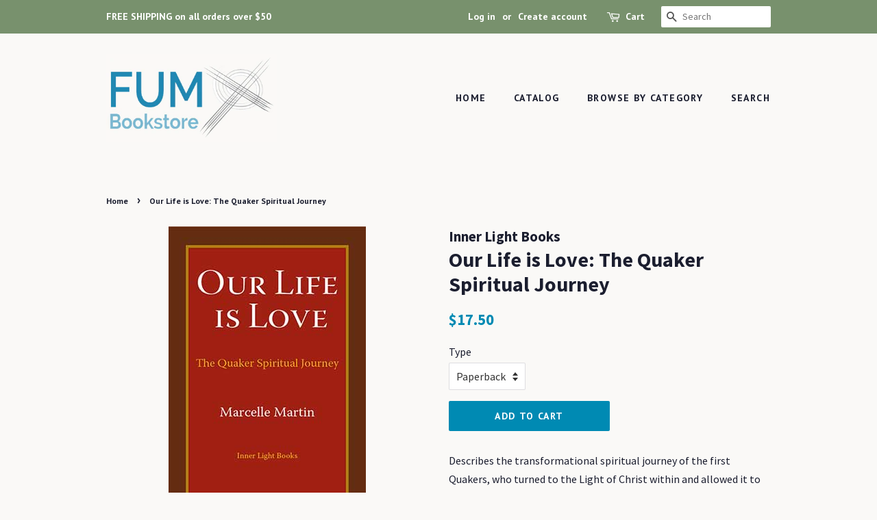

--- FILE ---
content_type: text/html; charset=utf-8
request_url: https://bookstore.friendsunitedmeeting.org/products/our-life-is-love-the-quaker-spiritual-journey
body_size: 14435
content:
<!doctype html>
<!--[if lt IE 7]><html class="no-js lt-ie9 lt-ie8 lt-ie7" lang="en"> <![endif]-->
<!--[if IE 7]><html class="no-js lt-ie9 lt-ie8" lang="en"> <![endif]-->
<!--[if IE 8]><html class="no-js lt-ie9" lang="en"> <![endif]-->
<!--[if IE 9 ]><html class="ie9 no-js"> <![endif]-->
<!--[if (gt IE 9)|!(IE)]><!--> <html class="no-js"> <!--<![endif]-->
<head>

  <!-- Basic page needs ================================================== -->
  <meta charset="utf-8">
  <meta http-equiv="X-UA-Compatible" content="IE=edge,chrome=1">

  

  <!-- Title and description ================================================== -->
  <title>
  Our Life is Love: The Quaker Spiritual Journey &ndash; Friends United Meeting
  </title>

  
  <meta name="description" content="Describes the transformational spiritual journey of the first Quakers, who turned to the Light of Christ within and allowed it to be their guide. Many Friends today use different language, but are still called to make the same journey. In our time people seeking deeper access to the profound teachings of Christianity w">
  

  <!-- Social meta ================================================== -->
  <!-- /snippets/social-meta-tags.liquid -->




<meta property="og:site_name" content="Friends United Meeting">
<meta property="og:url" content="https://bookstore.friendsunitedmeeting.org/products/our-life-is-love-the-quaker-spiritual-journey">
<meta property="og:title" content="Our Life is Love: The Quaker Spiritual Journey">
<meta property="og:type" content="product">
<meta property="og:description" content="Describes the transformational spiritual journey of the first Quakers, who turned to the Light of Christ within and allowed it to be their guide. Many Friends today use different language, but are still called to make the same journey. In our time people seeking deeper access to the profound teachings of Christianity w">

  <meta property="og:price:amount" content="17.50">
  <meta property="og:price:currency" content="USD">

<meta property="og:image" content="http://bookstore.friendsunitedmeeting.org/cdn/shop/products/OurLifeIsLove-cover_1200x1200.jpg?v=1525972195">
<meta property="og:image:secure_url" content="https://bookstore.friendsunitedmeeting.org/cdn/shop/products/OurLifeIsLove-cover_1200x1200.jpg?v=1525972195">


<meta name="twitter:card" content="summary_large_image">
<meta name="twitter:title" content="Our Life is Love: The Quaker Spiritual Journey">
<meta name="twitter:description" content="Describes the transformational spiritual journey of the first Quakers, who turned to the Light of Christ within and allowed it to be their guide. Many Friends today use different language, but are still called to make the same journey. In our time people seeking deeper access to the profound teachings of Christianity w">


  <!-- Helpers ================================================== -->
  <link rel="canonical" href="https://bookstore.friendsunitedmeeting.org/products/our-life-is-love-the-quaker-spiritual-journey">
  <meta name="viewport" content="width=device-width,initial-scale=1">
  <meta name="theme-color" content="#008ab3">

  <!-- CSS ================================================== -->
  <link href="//bookstore.friendsunitedmeeting.org/cdn/shop/t/4/assets/timber.scss.css?v=41695695825537837041740684659" rel="stylesheet" type="text/css" media="all" />
  <link href="//bookstore.friendsunitedmeeting.org/cdn/shop/t/4/assets/theme.scss.css?v=27185891667582428941740684659" rel="stylesheet" type="text/css" media="all" />

  
  
  
  <link href="//fonts.googleapis.com/css?family=Source+Sans+Pro:400,700" rel="stylesheet" type="text/css" media="all" />


  


  
    
    
    <link href="//fonts.googleapis.com/css?family=PT+Sans:700" rel="stylesheet" type="text/css" media="all" />
  



  <script>
    window.theme = window.theme || {};

    var theme = {
      strings: {
        addToCart: "Add to Cart",
        soldOut: "Sold Out",
        unavailable: "Unavailable",
        zoomClose: "Close (Esc)",
        zoomPrev: "Previous (Left arrow key)",
        zoomNext: "Next (Right arrow key)",
        addressError: "Error looking up that address",
        addressNoResults: "No results for that address",
        addressQueryLimit: "You have exceeded the Google API usage limit. Consider upgrading to a \u003ca href=\"https:\/\/developers.google.com\/maps\/premium\/usage-limits\"\u003ePremium Plan\u003c\/a\u003e.",
        authError: "There was a problem authenticating your Google Maps API Key."
      },
      settings: {
        // Adding some settings to allow the editor to update correctly when they are changed
        enableWideLayout: false,
        typeAccentTransform: true,
        typeAccentSpacing: true,
        baseFontSize: '16px',
        headerBaseFontSize: '30px',
        accentFontSize: '14px'
      },
      variables: {
        mediaQueryMedium: 'screen and (max-width: 768px)',
        bpSmall: false
      },
      moneyFormat: "${{amount}}"
    }

    document.documentElement.className = document.documentElement.className.replace('no-js', 'supports-js');
  </script>

  <!-- Header hook for plugins ================================================== -->
  <script>window.performance && window.performance.mark && window.performance.mark('shopify.content_for_header.start');</script><meta id="shopify-digital-wallet" name="shopify-digital-wallet" content="/1150058532/digital_wallets/dialog">
<link rel="alternate" type="application/json+oembed" href="https://bookstore.friendsunitedmeeting.org/products/our-life-is-love-the-quaker-spiritual-journey.oembed">
<script async="async" src="/checkouts/internal/preloads.js?locale=en-US"></script>
<script id="shopify-features" type="application/json">{"accessToken":"8fde90dcd8051e93c88c233c99ab2d2b","betas":["rich-media-storefront-analytics"],"domain":"bookstore.friendsunitedmeeting.org","predictiveSearch":true,"shopId":1150058532,"locale":"en"}</script>
<script>var Shopify = Shopify || {};
Shopify.shop = "friends-united-meeting.myshopify.com";
Shopify.locale = "en";
Shopify.currency = {"active":"USD","rate":"1.0"};
Shopify.country = "US";
Shopify.theme = {"name":"Minimal","id":13919584292,"schema_name":"Minimal","schema_version":"5.2.1","theme_store_id":380,"role":"main"};
Shopify.theme.handle = "null";
Shopify.theme.style = {"id":null,"handle":null};
Shopify.cdnHost = "bookstore.friendsunitedmeeting.org/cdn";
Shopify.routes = Shopify.routes || {};
Shopify.routes.root = "/";</script>
<script type="module">!function(o){(o.Shopify=o.Shopify||{}).modules=!0}(window);</script>
<script>!function(o){function n(){var o=[];function n(){o.push(Array.prototype.slice.apply(arguments))}return n.q=o,n}var t=o.Shopify=o.Shopify||{};t.loadFeatures=n(),t.autoloadFeatures=n()}(window);</script>
<script id="shop-js-analytics" type="application/json">{"pageType":"product"}</script>
<script defer="defer" async type="module" src="//bookstore.friendsunitedmeeting.org/cdn/shopifycloud/shop-js/modules/v2/client.init-shop-cart-sync_C5BV16lS.en.esm.js"></script>
<script defer="defer" async type="module" src="//bookstore.friendsunitedmeeting.org/cdn/shopifycloud/shop-js/modules/v2/chunk.common_CygWptCX.esm.js"></script>
<script type="module">
  await import("//bookstore.friendsunitedmeeting.org/cdn/shopifycloud/shop-js/modules/v2/client.init-shop-cart-sync_C5BV16lS.en.esm.js");
await import("//bookstore.friendsunitedmeeting.org/cdn/shopifycloud/shop-js/modules/v2/chunk.common_CygWptCX.esm.js");

  window.Shopify.SignInWithShop?.initShopCartSync?.({"fedCMEnabled":true,"windoidEnabled":true});

</script>
<script id="__st">var __st={"a":1150058532,"offset":-18000,"reqid":"3aeae880-8c81-408c-963f-8bd6b23cf6bc-1768658193","pageurl":"bookstore.friendsunitedmeeting.org\/products\/our-life-is-love-the-quaker-spiritual-journey","u":"c54ba8fb6315","p":"product","rtyp":"product","rid":607789482020};</script>
<script>window.ShopifyPaypalV4VisibilityTracking = true;</script>
<script id="captcha-bootstrap">!function(){'use strict';const t='contact',e='account',n='new_comment',o=[[t,t],['blogs',n],['comments',n],[t,'customer']],c=[[e,'customer_login'],[e,'guest_login'],[e,'recover_customer_password'],[e,'create_customer']],r=t=>t.map((([t,e])=>`form[action*='/${t}']:not([data-nocaptcha='true']) input[name='form_type'][value='${e}']`)).join(','),a=t=>()=>t?[...document.querySelectorAll(t)].map((t=>t.form)):[];function s(){const t=[...o],e=r(t);return a(e)}const i='password',u='form_key',d=['recaptcha-v3-token','g-recaptcha-response','h-captcha-response',i],f=()=>{try{return window.sessionStorage}catch{return}},m='__shopify_v',_=t=>t.elements[u];function p(t,e,n=!1){try{const o=window.sessionStorage,c=JSON.parse(o.getItem(e)),{data:r}=function(t){const{data:e,action:n}=t;return t[m]||n?{data:e,action:n}:{data:t,action:n}}(c);for(const[e,n]of Object.entries(r))t.elements[e]&&(t.elements[e].value=n);n&&o.removeItem(e)}catch(o){console.error('form repopulation failed',{error:o})}}const l='form_type',E='cptcha';function T(t){t.dataset[E]=!0}const w=window,h=w.document,L='Shopify',v='ce_forms',y='captcha';let A=!1;((t,e)=>{const n=(g='f06e6c50-85a8-45c8-87d0-21a2b65856fe',I='https://cdn.shopify.com/shopifycloud/storefront-forms-hcaptcha/ce_storefront_forms_captcha_hcaptcha.v1.5.2.iife.js',D={infoText:'Protected by hCaptcha',privacyText:'Privacy',termsText:'Terms'},(t,e,n)=>{const o=w[L][v],c=o.bindForm;if(c)return c(t,g,e,D).then(n);var r;o.q.push([[t,g,e,D],n]),r=I,A||(h.body.append(Object.assign(h.createElement('script'),{id:'captcha-provider',async:!0,src:r})),A=!0)});var g,I,D;w[L]=w[L]||{},w[L][v]=w[L][v]||{},w[L][v].q=[],w[L][y]=w[L][y]||{},w[L][y].protect=function(t,e){n(t,void 0,e),T(t)},Object.freeze(w[L][y]),function(t,e,n,w,h,L){const[v,y,A,g]=function(t,e,n){const i=e?o:[],u=t?c:[],d=[...i,...u],f=r(d),m=r(i),_=r(d.filter((([t,e])=>n.includes(e))));return[a(f),a(m),a(_),s()]}(w,h,L),I=t=>{const e=t.target;return e instanceof HTMLFormElement?e:e&&e.form},D=t=>v().includes(t);t.addEventListener('submit',(t=>{const e=I(t);if(!e)return;const n=D(e)&&!e.dataset.hcaptchaBound&&!e.dataset.recaptchaBound,o=_(e),c=g().includes(e)&&(!o||!o.value);(n||c)&&t.preventDefault(),c&&!n&&(function(t){try{if(!f())return;!function(t){const e=f();if(!e)return;const n=_(t);if(!n)return;const o=n.value;o&&e.removeItem(o)}(t);const e=Array.from(Array(32),(()=>Math.random().toString(36)[2])).join('');!function(t,e){_(t)||t.append(Object.assign(document.createElement('input'),{type:'hidden',name:u})),t.elements[u].value=e}(t,e),function(t,e){const n=f();if(!n)return;const o=[...t.querySelectorAll(`input[type='${i}']`)].map((({name:t})=>t)),c=[...d,...o],r={};for(const[a,s]of new FormData(t).entries())c.includes(a)||(r[a]=s);n.setItem(e,JSON.stringify({[m]:1,action:t.action,data:r}))}(t,e)}catch(e){console.error('failed to persist form',e)}}(e),e.submit())}));const S=(t,e)=>{t&&!t.dataset[E]&&(n(t,e.some((e=>e===t))),T(t))};for(const o of['focusin','change'])t.addEventListener(o,(t=>{const e=I(t);D(e)&&S(e,y())}));const B=e.get('form_key'),M=e.get(l),P=B&&M;t.addEventListener('DOMContentLoaded',(()=>{const t=y();if(P)for(const e of t)e.elements[l].value===M&&p(e,B);[...new Set([...A(),...v().filter((t=>'true'===t.dataset.shopifyCaptcha))])].forEach((e=>S(e,t)))}))}(h,new URLSearchParams(w.location.search),n,t,e,['guest_login'])})(!0,!0)}();</script>
<script integrity="sha256-4kQ18oKyAcykRKYeNunJcIwy7WH5gtpwJnB7kiuLZ1E=" data-source-attribution="shopify.loadfeatures" defer="defer" src="//bookstore.friendsunitedmeeting.org/cdn/shopifycloud/storefront/assets/storefront/load_feature-a0a9edcb.js" crossorigin="anonymous"></script>
<script data-source-attribution="shopify.dynamic_checkout.dynamic.init">var Shopify=Shopify||{};Shopify.PaymentButton=Shopify.PaymentButton||{isStorefrontPortableWallets:!0,init:function(){window.Shopify.PaymentButton.init=function(){};var t=document.createElement("script");t.src="https://bookstore.friendsunitedmeeting.org/cdn/shopifycloud/portable-wallets/latest/portable-wallets.en.js",t.type="module",document.head.appendChild(t)}};
</script>
<script data-source-attribution="shopify.dynamic_checkout.buyer_consent">
  function portableWalletsHideBuyerConsent(e){var t=document.getElementById("shopify-buyer-consent"),n=document.getElementById("shopify-subscription-policy-button");t&&n&&(t.classList.add("hidden"),t.setAttribute("aria-hidden","true"),n.removeEventListener("click",e))}function portableWalletsShowBuyerConsent(e){var t=document.getElementById("shopify-buyer-consent"),n=document.getElementById("shopify-subscription-policy-button");t&&n&&(t.classList.remove("hidden"),t.removeAttribute("aria-hidden"),n.addEventListener("click",e))}window.Shopify?.PaymentButton&&(window.Shopify.PaymentButton.hideBuyerConsent=portableWalletsHideBuyerConsent,window.Shopify.PaymentButton.showBuyerConsent=portableWalletsShowBuyerConsent);
</script>
<script data-source-attribution="shopify.dynamic_checkout.cart.bootstrap">document.addEventListener("DOMContentLoaded",(function(){function t(){return document.querySelector("shopify-accelerated-checkout-cart, shopify-accelerated-checkout")}if(t())Shopify.PaymentButton.init();else{new MutationObserver((function(e,n){t()&&(Shopify.PaymentButton.init(),n.disconnect())})).observe(document.body,{childList:!0,subtree:!0})}}));
</script>

<script>window.performance && window.performance.mark && window.performance.mark('shopify.content_for_header.end');</script>

  
<!--[if lt IE 9]>
<script src="//cdnjs.cloudflare.com/ajax/libs/html5shiv/3.7.2/html5shiv.min.js" type="text/javascript"></script>
<![endif]-->


  <script src="//bookstore.friendsunitedmeeting.org/cdn/shop/t/4/assets/jquery-2.2.3.min.js?v=58211863146907186831525109046" type="text/javascript"></script>

  <!--[if (gt IE 9)|!(IE)]><!--><script src="//bookstore.friendsunitedmeeting.org/cdn/shop/t/4/assets/lazysizes.min.js?v=177476512571513845041525109046" async="async"></script><!--<![endif]-->
  <!--[if lte IE 9]><script src="//bookstore.friendsunitedmeeting.org/cdn/shop/t/4/assets/lazysizes.min.js?v=177476512571513845041525109046"></script><![endif]-->

  
  

<link href="https://monorail-edge.shopifysvc.com" rel="dns-prefetch">
<script>(function(){if ("sendBeacon" in navigator && "performance" in window) {try {var session_token_from_headers = performance.getEntriesByType('navigation')[0].serverTiming.find(x => x.name == '_s').description;} catch {var session_token_from_headers = undefined;}var session_cookie_matches = document.cookie.match(/_shopify_s=([^;]*)/);var session_token_from_cookie = session_cookie_matches && session_cookie_matches.length === 2 ? session_cookie_matches[1] : "";var session_token = session_token_from_headers || session_token_from_cookie || "";function handle_abandonment_event(e) {var entries = performance.getEntries().filter(function(entry) {return /monorail-edge.shopifysvc.com/.test(entry.name);});if (!window.abandonment_tracked && entries.length === 0) {window.abandonment_tracked = true;var currentMs = Date.now();var navigation_start = performance.timing.navigationStart;var payload = {shop_id: 1150058532,url: window.location.href,navigation_start,duration: currentMs - navigation_start,session_token,page_type: "product"};window.navigator.sendBeacon("https://monorail-edge.shopifysvc.com/v1/produce", JSON.stringify({schema_id: "online_store_buyer_site_abandonment/1.1",payload: payload,metadata: {event_created_at_ms: currentMs,event_sent_at_ms: currentMs}}));}}window.addEventListener('pagehide', handle_abandonment_event);}}());</script>
<script id="web-pixels-manager-setup">(function e(e,d,r,n,o){if(void 0===o&&(o={}),!Boolean(null===(a=null===(i=window.Shopify)||void 0===i?void 0:i.analytics)||void 0===a?void 0:a.replayQueue)){var i,a;window.Shopify=window.Shopify||{};var t=window.Shopify;t.analytics=t.analytics||{};var s=t.analytics;s.replayQueue=[],s.publish=function(e,d,r){return s.replayQueue.push([e,d,r]),!0};try{self.performance.mark("wpm:start")}catch(e){}var l=function(){var e={modern:/Edge?\/(1{2}[4-9]|1[2-9]\d|[2-9]\d{2}|\d{4,})\.\d+(\.\d+|)|Firefox\/(1{2}[4-9]|1[2-9]\d|[2-9]\d{2}|\d{4,})\.\d+(\.\d+|)|Chrom(ium|e)\/(9{2}|\d{3,})\.\d+(\.\d+|)|(Maci|X1{2}).+ Version\/(15\.\d+|(1[6-9]|[2-9]\d|\d{3,})\.\d+)([,.]\d+|)( \(\w+\)|)( Mobile\/\w+|) Safari\/|Chrome.+OPR\/(9{2}|\d{3,})\.\d+\.\d+|(CPU[ +]OS|iPhone[ +]OS|CPU[ +]iPhone|CPU IPhone OS|CPU iPad OS)[ +]+(15[._]\d+|(1[6-9]|[2-9]\d|\d{3,})[._]\d+)([._]\d+|)|Android:?[ /-](13[3-9]|1[4-9]\d|[2-9]\d{2}|\d{4,})(\.\d+|)(\.\d+|)|Android.+Firefox\/(13[5-9]|1[4-9]\d|[2-9]\d{2}|\d{4,})\.\d+(\.\d+|)|Android.+Chrom(ium|e)\/(13[3-9]|1[4-9]\d|[2-9]\d{2}|\d{4,})\.\d+(\.\d+|)|SamsungBrowser\/([2-9]\d|\d{3,})\.\d+/,legacy:/Edge?\/(1[6-9]|[2-9]\d|\d{3,})\.\d+(\.\d+|)|Firefox\/(5[4-9]|[6-9]\d|\d{3,})\.\d+(\.\d+|)|Chrom(ium|e)\/(5[1-9]|[6-9]\d|\d{3,})\.\d+(\.\d+|)([\d.]+$|.*Safari\/(?![\d.]+ Edge\/[\d.]+$))|(Maci|X1{2}).+ Version\/(10\.\d+|(1[1-9]|[2-9]\d|\d{3,})\.\d+)([,.]\d+|)( \(\w+\)|)( Mobile\/\w+|) Safari\/|Chrome.+OPR\/(3[89]|[4-9]\d|\d{3,})\.\d+\.\d+|(CPU[ +]OS|iPhone[ +]OS|CPU[ +]iPhone|CPU IPhone OS|CPU iPad OS)[ +]+(10[._]\d+|(1[1-9]|[2-9]\d|\d{3,})[._]\d+)([._]\d+|)|Android:?[ /-](13[3-9]|1[4-9]\d|[2-9]\d{2}|\d{4,})(\.\d+|)(\.\d+|)|Mobile Safari.+OPR\/([89]\d|\d{3,})\.\d+\.\d+|Android.+Firefox\/(13[5-9]|1[4-9]\d|[2-9]\d{2}|\d{4,})\.\d+(\.\d+|)|Android.+Chrom(ium|e)\/(13[3-9]|1[4-9]\d|[2-9]\d{2}|\d{4,})\.\d+(\.\d+|)|Android.+(UC? ?Browser|UCWEB|U3)[ /]?(15\.([5-9]|\d{2,})|(1[6-9]|[2-9]\d|\d{3,})\.\d+)\.\d+|SamsungBrowser\/(5\.\d+|([6-9]|\d{2,})\.\d+)|Android.+MQ{2}Browser\/(14(\.(9|\d{2,})|)|(1[5-9]|[2-9]\d|\d{3,})(\.\d+|))(\.\d+|)|K[Aa][Ii]OS\/(3\.\d+|([4-9]|\d{2,})\.\d+)(\.\d+|)/},d=e.modern,r=e.legacy,n=navigator.userAgent;return n.match(d)?"modern":n.match(r)?"legacy":"unknown"}(),u="modern"===l?"modern":"legacy",c=(null!=n?n:{modern:"",legacy:""})[u],f=function(e){return[e.baseUrl,"/wpm","/b",e.hashVersion,"modern"===e.buildTarget?"m":"l",".js"].join("")}({baseUrl:d,hashVersion:r,buildTarget:u}),m=function(e){var d=e.version,r=e.bundleTarget,n=e.surface,o=e.pageUrl,i=e.monorailEndpoint;return{emit:function(e){var a=e.status,t=e.errorMsg,s=(new Date).getTime(),l=JSON.stringify({metadata:{event_sent_at_ms:s},events:[{schema_id:"web_pixels_manager_load/3.1",payload:{version:d,bundle_target:r,page_url:o,status:a,surface:n,error_msg:t},metadata:{event_created_at_ms:s}}]});if(!i)return console&&console.warn&&console.warn("[Web Pixels Manager] No Monorail endpoint provided, skipping logging."),!1;try{return self.navigator.sendBeacon.bind(self.navigator)(i,l)}catch(e){}var u=new XMLHttpRequest;try{return u.open("POST",i,!0),u.setRequestHeader("Content-Type","text/plain"),u.send(l),!0}catch(e){return console&&console.warn&&console.warn("[Web Pixels Manager] Got an unhandled error while logging to Monorail."),!1}}}}({version:r,bundleTarget:l,surface:e.surface,pageUrl:self.location.href,monorailEndpoint:e.monorailEndpoint});try{o.browserTarget=l,function(e){var d=e.src,r=e.async,n=void 0===r||r,o=e.onload,i=e.onerror,a=e.sri,t=e.scriptDataAttributes,s=void 0===t?{}:t,l=document.createElement("script"),u=document.querySelector("head"),c=document.querySelector("body");if(l.async=n,l.src=d,a&&(l.integrity=a,l.crossOrigin="anonymous"),s)for(var f in s)if(Object.prototype.hasOwnProperty.call(s,f))try{l.dataset[f]=s[f]}catch(e){}if(o&&l.addEventListener("load",o),i&&l.addEventListener("error",i),u)u.appendChild(l);else{if(!c)throw new Error("Did not find a head or body element to append the script");c.appendChild(l)}}({src:f,async:!0,onload:function(){if(!function(){var e,d;return Boolean(null===(d=null===(e=window.Shopify)||void 0===e?void 0:e.analytics)||void 0===d?void 0:d.initialized)}()){var d=window.webPixelsManager.init(e)||void 0;if(d){var r=window.Shopify.analytics;r.replayQueue.forEach((function(e){var r=e[0],n=e[1],o=e[2];d.publishCustomEvent(r,n,o)})),r.replayQueue=[],r.publish=d.publishCustomEvent,r.visitor=d.visitor,r.initialized=!0}}},onerror:function(){return m.emit({status:"failed",errorMsg:"".concat(f," has failed to load")})},sri:function(e){var d=/^sha384-[A-Za-z0-9+/=]+$/;return"string"==typeof e&&d.test(e)}(c)?c:"",scriptDataAttributes:o}),m.emit({status:"loading"})}catch(e){m.emit({status:"failed",errorMsg:(null==e?void 0:e.message)||"Unknown error"})}}})({shopId: 1150058532,storefrontBaseUrl: "https://bookstore.friendsunitedmeeting.org",extensionsBaseUrl: "https://extensions.shopifycdn.com/cdn/shopifycloud/web-pixels-manager",monorailEndpoint: "https://monorail-edge.shopifysvc.com/unstable/produce_batch",surface: "storefront-renderer",enabledBetaFlags: ["2dca8a86"],webPixelsConfigList: [{"id":"shopify-app-pixel","configuration":"{}","eventPayloadVersion":"v1","runtimeContext":"STRICT","scriptVersion":"0450","apiClientId":"shopify-pixel","type":"APP","privacyPurposes":["ANALYTICS","MARKETING"]},{"id":"shopify-custom-pixel","eventPayloadVersion":"v1","runtimeContext":"LAX","scriptVersion":"0450","apiClientId":"shopify-pixel","type":"CUSTOM","privacyPurposes":["ANALYTICS","MARKETING"]}],isMerchantRequest: false,initData: {"shop":{"name":"Friends United Meeting","paymentSettings":{"currencyCode":"USD"},"myshopifyDomain":"friends-united-meeting.myshopify.com","countryCode":"US","storefrontUrl":"https:\/\/bookstore.friendsunitedmeeting.org"},"customer":null,"cart":null,"checkout":null,"productVariants":[{"price":{"amount":17.5,"currencyCode":"USD"},"product":{"title":"Our Life is Love: The Quaker Spiritual Journey","vendor":"Inner Light Books","id":"607789482020","untranslatedTitle":"Our Life is Love: The Quaker Spiritual Journey","url":"\/products\/our-life-is-love-the-quaker-spiritual-journey","type":"Quakerism"},"id":"7875703242788","image":{"src":"\/\/bookstore.friendsunitedmeeting.org\/cdn\/shop\/products\/OurLifeIsLove-cover.jpg?v=1525972195"},"sku":"9780997060416","title":"Paperback","untranslatedTitle":"Paperback"}],"purchasingCompany":null},},"https://bookstore.friendsunitedmeeting.org/cdn","fcfee988w5aeb613cpc8e4bc33m6693e112",{"modern":"","legacy":""},{"shopId":"1150058532","storefrontBaseUrl":"https:\/\/bookstore.friendsunitedmeeting.org","extensionBaseUrl":"https:\/\/extensions.shopifycdn.com\/cdn\/shopifycloud\/web-pixels-manager","surface":"storefront-renderer","enabledBetaFlags":"[\"2dca8a86\"]","isMerchantRequest":"false","hashVersion":"fcfee988w5aeb613cpc8e4bc33m6693e112","publish":"custom","events":"[[\"page_viewed\",{}],[\"product_viewed\",{\"productVariant\":{\"price\":{\"amount\":17.5,\"currencyCode\":\"USD\"},\"product\":{\"title\":\"Our Life is Love: The Quaker Spiritual Journey\",\"vendor\":\"Inner Light Books\",\"id\":\"607789482020\",\"untranslatedTitle\":\"Our Life is Love: The Quaker Spiritual Journey\",\"url\":\"\/products\/our-life-is-love-the-quaker-spiritual-journey\",\"type\":\"Quakerism\"},\"id\":\"7875703242788\",\"image\":{\"src\":\"\/\/bookstore.friendsunitedmeeting.org\/cdn\/shop\/products\/OurLifeIsLove-cover.jpg?v=1525972195\"},\"sku\":\"9780997060416\",\"title\":\"Paperback\",\"untranslatedTitle\":\"Paperback\"}}]]"});</script><script>
  window.ShopifyAnalytics = window.ShopifyAnalytics || {};
  window.ShopifyAnalytics.meta = window.ShopifyAnalytics.meta || {};
  window.ShopifyAnalytics.meta.currency = 'USD';
  var meta = {"product":{"id":607789482020,"gid":"gid:\/\/shopify\/Product\/607789482020","vendor":"Inner Light Books","type":"Quakerism","handle":"our-life-is-love-the-quaker-spiritual-journey","variants":[{"id":7875703242788,"price":1750,"name":"Our Life is Love: The Quaker Spiritual Journey - Paperback","public_title":"Paperback","sku":"9780997060416"}],"remote":false},"page":{"pageType":"product","resourceType":"product","resourceId":607789482020,"requestId":"3aeae880-8c81-408c-963f-8bd6b23cf6bc-1768658193"}};
  for (var attr in meta) {
    window.ShopifyAnalytics.meta[attr] = meta[attr];
  }
</script>
<script class="analytics">
  (function () {
    var customDocumentWrite = function(content) {
      var jquery = null;

      if (window.jQuery) {
        jquery = window.jQuery;
      } else if (window.Checkout && window.Checkout.$) {
        jquery = window.Checkout.$;
      }

      if (jquery) {
        jquery('body').append(content);
      }
    };

    var hasLoggedConversion = function(token) {
      if (token) {
        return document.cookie.indexOf('loggedConversion=' + token) !== -1;
      }
      return false;
    }

    var setCookieIfConversion = function(token) {
      if (token) {
        var twoMonthsFromNow = new Date(Date.now());
        twoMonthsFromNow.setMonth(twoMonthsFromNow.getMonth() + 2);

        document.cookie = 'loggedConversion=' + token + '; expires=' + twoMonthsFromNow;
      }
    }

    var trekkie = window.ShopifyAnalytics.lib = window.trekkie = window.trekkie || [];
    if (trekkie.integrations) {
      return;
    }
    trekkie.methods = [
      'identify',
      'page',
      'ready',
      'track',
      'trackForm',
      'trackLink'
    ];
    trekkie.factory = function(method) {
      return function() {
        var args = Array.prototype.slice.call(arguments);
        args.unshift(method);
        trekkie.push(args);
        return trekkie;
      };
    };
    for (var i = 0; i < trekkie.methods.length; i++) {
      var key = trekkie.methods[i];
      trekkie[key] = trekkie.factory(key);
    }
    trekkie.load = function(config) {
      trekkie.config = config || {};
      trekkie.config.initialDocumentCookie = document.cookie;
      var first = document.getElementsByTagName('script')[0];
      var script = document.createElement('script');
      script.type = 'text/javascript';
      script.onerror = function(e) {
        var scriptFallback = document.createElement('script');
        scriptFallback.type = 'text/javascript';
        scriptFallback.onerror = function(error) {
                var Monorail = {
      produce: function produce(monorailDomain, schemaId, payload) {
        var currentMs = new Date().getTime();
        var event = {
          schema_id: schemaId,
          payload: payload,
          metadata: {
            event_created_at_ms: currentMs,
            event_sent_at_ms: currentMs
          }
        };
        return Monorail.sendRequest("https://" + monorailDomain + "/v1/produce", JSON.stringify(event));
      },
      sendRequest: function sendRequest(endpointUrl, payload) {
        // Try the sendBeacon API
        if (window && window.navigator && typeof window.navigator.sendBeacon === 'function' && typeof window.Blob === 'function' && !Monorail.isIos12()) {
          var blobData = new window.Blob([payload], {
            type: 'text/plain'
          });

          if (window.navigator.sendBeacon(endpointUrl, blobData)) {
            return true;
          } // sendBeacon was not successful

        } // XHR beacon

        var xhr = new XMLHttpRequest();

        try {
          xhr.open('POST', endpointUrl);
          xhr.setRequestHeader('Content-Type', 'text/plain');
          xhr.send(payload);
        } catch (e) {
          console.log(e);
        }

        return false;
      },
      isIos12: function isIos12() {
        return window.navigator.userAgent.lastIndexOf('iPhone; CPU iPhone OS 12_') !== -1 || window.navigator.userAgent.lastIndexOf('iPad; CPU OS 12_') !== -1;
      }
    };
    Monorail.produce('monorail-edge.shopifysvc.com',
      'trekkie_storefront_load_errors/1.1',
      {shop_id: 1150058532,
      theme_id: 13919584292,
      app_name: "storefront",
      context_url: window.location.href,
      source_url: "//bookstore.friendsunitedmeeting.org/cdn/s/trekkie.storefront.cd680fe47e6c39ca5d5df5f0a32d569bc48c0f27.min.js"});

        };
        scriptFallback.async = true;
        scriptFallback.src = '//bookstore.friendsunitedmeeting.org/cdn/s/trekkie.storefront.cd680fe47e6c39ca5d5df5f0a32d569bc48c0f27.min.js';
        first.parentNode.insertBefore(scriptFallback, first);
      };
      script.async = true;
      script.src = '//bookstore.friendsunitedmeeting.org/cdn/s/trekkie.storefront.cd680fe47e6c39ca5d5df5f0a32d569bc48c0f27.min.js';
      first.parentNode.insertBefore(script, first);
    };
    trekkie.load(
      {"Trekkie":{"appName":"storefront","development":false,"defaultAttributes":{"shopId":1150058532,"isMerchantRequest":null,"themeId":13919584292,"themeCityHash":"9698830167223278332","contentLanguage":"en","currency":"USD","eventMetadataId":"8e26d4fd-4bb9-4b5d-b820-33fbd58692b4"},"isServerSideCookieWritingEnabled":true,"monorailRegion":"shop_domain","enabledBetaFlags":["65f19447"]},"Session Attribution":{},"S2S":{"facebookCapiEnabled":false,"source":"trekkie-storefront-renderer","apiClientId":580111}}
    );

    var loaded = false;
    trekkie.ready(function() {
      if (loaded) return;
      loaded = true;

      window.ShopifyAnalytics.lib = window.trekkie;

      var originalDocumentWrite = document.write;
      document.write = customDocumentWrite;
      try { window.ShopifyAnalytics.merchantGoogleAnalytics.call(this); } catch(error) {};
      document.write = originalDocumentWrite;

      window.ShopifyAnalytics.lib.page(null,{"pageType":"product","resourceType":"product","resourceId":607789482020,"requestId":"3aeae880-8c81-408c-963f-8bd6b23cf6bc-1768658193","shopifyEmitted":true});

      var match = window.location.pathname.match(/checkouts\/(.+)\/(thank_you|post_purchase)/)
      var token = match? match[1]: undefined;
      if (!hasLoggedConversion(token)) {
        setCookieIfConversion(token);
        window.ShopifyAnalytics.lib.track("Viewed Product",{"currency":"USD","variantId":7875703242788,"productId":607789482020,"productGid":"gid:\/\/shopify\/Product\/607789482020","name":"Our Life is Love: The Quaker Spiritual Journey - Paperback","price":"17.50","sku":"9780997060416","brand":"Inner Light Books","variant":"Paperback","category":"Quakerism","nonInteraction":true,"remote":false},undefined,undefined,{"shopifyEmitted":true});
      window.ShopifyAnalytics.lib.track("monorail:\/\/trekkie_storefront_viewed_product\/1.1",{"currency":"USD","variantId":7875703242788,"productId":607789482020,"productGid":"gid:\/\/shopify\/Product\/607789482020","name":"Our Life is Love: The Quaker Spiritual Journey - Paperback","price":"17.50","sku":"9780997060416","brand":"Inner Light Books","variant":"Paperback","category":"Quakerism","nonInteraction":true,"remote":false,"referer":"https:\/\/bookstore.friendsunitedmeeting.org\/products\/our-life-is-love-the-quaker-spiritual-journey"});
      }
    });


        var eventsListenerScript = document.createElement('script');
        eventsListenerScript.async = true;
        eventsListenerScript.src = "//bookstore.friendsunitedmeeting.org/cdn/shopifycloud/storefront/assets/shop_events_listener-3da45d37.js";
        document.getElementsByTagName('head')[0].appendChild(eventsListenerScript);

})();</script>
<script
  defer
  src="https://bookstore.friendsunitedmeeting.org/cdn/shopifycloud/perf-kit/shopify-perf-kit-3.0.4.min.js"
  data-application="storefront-renderer"
  data-shop-id="1150058532"
  data-render-region="gcp-us-central1"
  data-page-type="product"
  data-theme-instance-id="13919584292"
  data-theme-name="Minimal"
  data-theme-version="5.2.1"
  data-monorail-region="shop_domain"
  data-resource-timing-sampling-rate="10"
  data-shs="true"
  data-shs-beacon="true"
  data-shs-export-with-fetch="true"
  data-shs-logs-sample-rate="1"
  data-shs-beacon-endpoint="https://bookstore.friendsunitedmeeting.org/api/collect"
></script>
</head>

<body id="our-life-is-love-the-quaker-spiritual-journey" class="template-product" >

  <div id="shopify-section-header" class="shopify-section"><style>
  .logo__image-wrapper {
    max-width: 250px;
  }
  /*================= If logo is above navigation ================== */
  

  /*============ If logo is on the same line as navigation ============ */
  
    .site-header .grid--full {
      border-bottom: 1px solid #faf9f7;
      padding-bottom: 30px;
    }
  


  
    @media screen and (min-width: 769px) {
      .site-nav {
        text-align: right!important;
      }
    }
  
</style>

<div data-section-id="header" data-section-type="header-section">
  <div class="header-bar">
    <div class="wrapper medium-down--hide">
      <div class="post-large--display-table">

        
          <div class="header-bar__left post-large--display-table-cell">

            

            

            
              <div class="header-bar__module header-bar__message">
                
                  FREE SHIPPING on all orders over $50
                
              </div>
            

          </div>
        

        <div class="header-bar__right post-large--display-table-cell">

          
            <ul class="header-bar__module header-bar__module--list">
              
                <li>
                  <a href="/account/login" id="customer_login_link">Log in</a>
                </li>
                <li>or</li>
                <li>
                  <a href="/account/register" id="customer_register_link">Create account</a>
                </li>
              
            </ul>
          

          <div class="header-bar__module">
            <span class="header-bar__sep" aria-hidden="true"></span>
            <a href="/cart" class="cart-page-link">
              <span class="icon icon-cart header-bar__cart-icon" aria-hidden="true"></span>
            </a>
          </div>

          <div class="header-bar__module">
            <a href="/cart" class="cart-page-link">
              Cart
              <span class="cart-count header-bar__cart-count hidden-count">0</span>
            </a>
          </div>

          
            
              <div class="header-bar__module header-bar__search">
                


  <form action="/search" method="get" class="header-bar__search-form clearfix" role="search">
    
    <button type="submit" class="btn btn--search icon-fallback-text header-bar__search-submit">
      <span class="icon icon-search" aria-hidden="true"></span>
      <span class="fallback-text">Search</span>
    </button>
    <input type="search" name="q" value="" aria-label="Search" class="header-bar__search-input" placeholder="Search">
  </form>


              </div>
            
          

        </div>
      </div>
    </div>

    <div class="wrapper post-large--hide announcement-bar--mobile">
      
        
          <span>FREE SHIPPING on all orders over $50</span>
        
      
    </div>

    <div class="wrapper post-large--hide">
      
        <button type="button" class="mobile-nav-trigger" id="MobileNavTrigger" aria-controls="MobileNav" aria-expanded="false">
          <span class="icon icon-hamburger" aria-hidden="true"></span>
          Menu
        </button>
      
      <a href="/cart" class="cart-page-link mobile-cart-page-link">
        <span class="icon icon-cart header-bar__cart-icon" aria-hidden="true"></span>
        Cart <span class="cart-count hidden-count">0</span>
      </a>
    </div>
    <nav role="navigation">
  <ul id="MobileNav" class="mobile-nav post-large--hide">
    
      
        <li class="mobile-nav__link">
          <a
            href="/"
            class="mobile-nav"
            >
            Home
          </a>
        </li>
      
    
      
        <li class="mobile-nav__link">
          <a
            href="/collections/all"
            class="mobile-nav"
            >
            Catalog
          </a>
        </li>
      
    
      
        <li class="mobile-nav__link">
          <a
            href="/collections"
            class="mobile-nav"
            >
            Browse By Category
          </a>
        </li>
      
    
      
        <li class="mobile-nav__link">
          <a
            href="/search"
            class="mobile-nav"
            >
            Search
          </a>
        </li>
      
    

    
      
        <li class="mobile-nav__link">
          <a href="/account/login" id="customer_login_link">Log in</a>
        </li>
        <li class="mobile-nav__link">
          <a href="/account/register" id="customer_register_link">Create account</a>
        </li>
      
    

    <li class="mobile-nav__link">
      
        <div class="header-bar__module header-bar__search">
          


  <form action="/search" method="get" class="header-bar__search-form clearfix" role="search">
    
    <button type="submit" class="btn btn--search icon-fallback-text header-bar__search-submit">
      <span class="icon icon-search" aria-hidden="true"></span>
      <span class="fallback-text">Search</span>
    </button>
    <input type="search" name="q" value="" aria-label="Search" class="header-bar__search-input" placeholder="Search">
  </form>


        </div>
      
    </li>
  </ul>
</nav>

  </div>

  <header class="site-header" role="banner">
    <div class="wrapper">

      
        <div class="grid--full post-large--display-table">
          <div class="grid__item post-large--one-third post-large--display-table-cell">
            
              <div class="h1 site-header__logo" itemscope itemtype="http://schema.org/Organization">
            
              
                <noscript>
                  
                  <div class="logo__image-wrapper">
                    <img src="//bookstore.friendsunitedmeeting.org/cdn/shop/files/FUM_logos_bookstore1_250x.jpg?v=1613509038" alt="Friends United Meeting" />
                  </div>
                </noscript>
                <div class="logo__image-wrapper supports-js">
                  <a href="/" itemprop="url" style="padding-top:51.4637904468413%;">
                    
                    <img class="logo__image lazyload"
                         src="//bookstore.friendsunitedmeeting.org/cdn/shop/files/FUM_logos_bookstore1_300x300.jpg?v=1613509038"
                         data-src="//bookstore.friendsunitedmeeting.org/cdn/shop/files/FUM_logos_bookstore1_{width}x.jpg?v=1613509038"
                         data-widths="[120, 180, 360, 540, 720, 900, 1080, 1296, 1512, 1728, 1944, 2048]"
                         data-aspectratio="1.9431137724550898"
                         data-sizes="auto"
                         alt="Friends United Meeting"
                         itemprop="logo">
                  </a>
                </div>
              
            
              </div>
            
          </div>
          <div class="grid__item post-large--two-thirds post-large--display-table-cell medium-down--hide">
            
<nav>
  <ul class="site-nav" id="AccessibleNav">
    
      
        <li>
          <a
            href="/"
            class="site-nav__link"
            data-meganav-type="child"
            >
              Home
          </a>
        </li>
      
    
      
        <li>
          <a
            href="/collections/all"
            class="site-nav__link"
            data-meganav-type="child"
            >
              Catalog
          </a>
        </li>
      
    
      
        <li>
          <a
            href="/collections"
            class="site-nav__link"
            data-meganav-type="child"
            >
              Browse By Category
          </a>
        </li>
      
    
      
        <li>
          <a
            href="/search"
            class="site-nav__link"
            data-meganav-type="child"
            >
              Search
          </a>
        </li>
      
    
  </ul>
</nav>

          </div>
        </div>
      

    </div>
  </header>
</div>

</div>

  <main class="wrapper main-content" role="main">
    <div class="grid">
        <div class="grid__item">
          

<div id="shopify-section-product-template" class="shopify-section"><div itemscope itemtype="http://schema.org/Product" id="ProductSection" data-section-id="product-template" data-section-type="product-template" data-image-zoom-type="lightbox" data-related-enabled="true" data-show-extra-tab="false" data-extra-tab-content="" data-enable-history-state="true">

  

  

  <meta itemprop="url" content="https://bookstore.friendsunitedmeeting.org/products/our-life-is-love-the-quaker-spiritual-journey">
  <meta itemprop="image" content="//bookstore.friendsunitedmeeting.org/cdn/shop/products/OurLifeIsLove-cover_grande.jpg?v=1525972195">

  <div class="section-header section-header--breadcrumb">
    

<nav class="breadcrumb" role="navigation" aria-label="breadcrumbs">
  <a href="/" title="Back to the frontpage">Home</a>

  

    
    <span aria-hidden="true" class="breadcrumb__sep">&rsaquo;</span>
    <span>Our Life is Love: The Quaker Spiritual Journey</span>

  
</nav>


  </div>

  <div class="product-single">
    <div class="grid product-single__hero">
      <div class="grid__item post-large--one-half">

        

          <div class="product-single__photos">
            

            
              
              
<style>
  

  #ProductImage-2301240279076 {
    max-width: 288px;
    max-height: 432px;
  }
  #ProductImageWrapper-2301240279076 {
    max-width: 288px;
  }
</style>


              <div id="ProductImageWrapper-2301240279076" class="product-single__image-wrapper supports-js zoom-lightbox" data-image-id="2301240279076">
                <div style="padding-top:150.00000000000003%;">
                  <img id="ProductImage-2301240279076"
                       class="product-single__image lazyload"
                       src="//bookstore.friendsunitedmeeting.org/cdn/shop/products/OurLifeIsLove-cover_300x300.jpg?v=1525972195"
                       data-src="//bookstore.friendsunitedmeeting.org/cdn/shop/products/OurLifeIsLove-cover_{width}x.jpg?v=1525972195"
                       data-widths="[180, 370, 540, 740, 900, 1080, 1296, 1512, 1728, 2048]"
                       data-aspectratio="0.6666666666666666"
                       data-sizes="auto"
                       
                       alt="Our Life is Love: The Quaker Spiritual Journey">
                </div>
              </div>
            

            <noscript>
              <img src="//bookstore.friendsunitedmeeting.org/cdn/shop/products/OurLifeIsLove-cover_1024x1024@2x.jpg?v=1525972195" alt="Our Life is Love: The Quaker Spiritual Journey">
            </noscript>
          </div>

          

        

        
        <ul class="gallery" class="hidden">
          
          <li data-image-id="2301240279076" class="gallery__item" data-mfp-src="//bookstore.friendsunitedmeeting.org/cdn/shop/products/OurLifeIsLove-cover_1024x1024@2x.jpg?v=1525972195"></li>
          
        </ul>
        

      </div>
      <div class="grid__item post-large--one-half">
        
          <span class="h3" itemprop="brand">Inner Light Books</span>
        
        <h1 itemprop="name">Our Life is Love: The Quaker Spiritual Journey</h1>

        <div itemprop="offers" itemscope itemtype="http://schema.org/Offer">
          

          <meta itemprop="priceCurrency" content="USD">
          <link itemprop="availability" href="http://schema.org/InStock">

          <div class="product-single__prices">
            <span id="PriceA11y" class="visually-hidden">Regular price</span>
            <span id="ProductPrice" class="product-single__price" itemprop="price" content="17.5">
              $17.50
            </span>

            
              <span id="ComparePriceA11y" class="visually-hidden" aria-hidden="true">Sale price</span>
              <s id="ComparePrice" class="product-single__sale-price hide">
                $0.00
              </s>
            
          </div>

          <form method="post" action="/cart/add" id="product_form_607789482020" accept-charset="UTF-8" class="product-form--wide" enctype="multipart/form-data"><input type="hidden" name="form_type" value="product" /><input type="hidden" name="utf8" value="✓" />
            <select name="id" id="ProductSelect-product-template" class="product-single__variants">
              
                

                  <option  selected="selected"  data-sku="9780997060416" value="7875703242788">Paperback - $17.50 USD</option>

                
              
            </select>

            <div class="product-single__quantity is-hidden">
              <label for="Quantity">Quantity</label>
              <input type="number" id="Quantity" name="quantity" value="1" min="1" class="quantity-selector">
            </div>

            <button type="submit" name="add" id="AddToCart" class="btn btn--wide">
              <span id="AddToCartText">Add to Cart</span>
            </button>
            
          <input type="hidden" name="product-id" value="607789482020" /><input type="hidden" name="section-id" value="product-template" /></form>

          
            <div class="product-description rte" itemprop="description">
              <p>Describes the transformational spiritual journey of the first Quakers, who turned to the Light of Christ within and allowed it to be their guide. Many Friends today use different language, but are still called to make the same journey. In our time people seeking deeper access to the profound teachings of Christianity want more than just beliefs, they want direct experience. This book is a guide to a Spirit-filled life that affects this world. Quakers in the 17th century and today provide examples of people and communities living in the midst of the world whose radical understanding of Christ's teachings led them to become powerful agents of social change. It offers an explanation of the spiritual journey that is suitable not only for Quakers, but for all Christians, and for seekers wanting to better understand the fullness of God's call to us.</p>
<p><a href="http://www.innerlightbooks.com/books/files/OurLifeIsLove-excerpt.pdf" target="_blank" title="Download an Excerpt." rel="noopener noreferrer">Download an Excerpt</a></p>
<p><a href="http://www.innerlightbooks.com/books/files/StudyGuide-OurLifeIsLove.pdf" target="_blank" title="Free PDF Download: Study Guide for Our Life is Love" rel="noopener noreferrer">Free PDF Download: Study Guide for <span style="font-style: italic;">Our Life is Love </span></a></p>
<ul>
<li>Author: Marcelle Martin</li>
<li>Pages: 240</li>
<li>Year: 2016</li>
<li>ISBN: 9780997060416</li>
</ul>
            </div>
          

          
        </div>

      </div>
    </div>
  </div>

  
    





  <hr class="hr--clear hr--small">
  <div class="section-header section-header--medium">
    <h2 class="h4" class="section-header__title">More from this collection</h2>
  </div>
  <div class="grid-uniform grid-link__container">
    
    
    
      
        
          

          <div class="grid__item post-large--one-quarter medium--one-quarter small--one-half">
            











<div class="">
  <a href="/collections/quakerism/products/2020-vision-children-of-light-in-the-neighborhood" class="grid-link">
    <span class="grid-link__image grid-link__image--product">
      
      
      <span class="grid-link__image-centered">
        
          
            
            
<style>
  

  #ProductImage-15689127985188 {
    max-width: 311.04px;
    max-height: 480px;
  }
  #ProductImageWrapper-15689127985188 {
    max-width: 311.04px;
  }
</style>

            <div id="ProductImageWrapper-15689127985188" class="product__img-wrapper supports-js">
              <div style="padding-top:154.320987654321%;">
                <img id="ProductImage-15689127985188"
                     class="product__img lazyload"
                     src="//bookstore.friendsunitedmeeting.org/cdn/shop/products/WYM2020Lecture_ColinSaxton_cover-1_300x300.jpg?v=1609871272"
                     data-src="//bookstore.friendsunitedmeeting.org/cdn/shop/products/WYM2020Lecture_ColinSaxton_cover-1_{width}x.jpg?v=1609871272"
                     data-widths="[150, 220, 360, 470, 600, 750, 940, 1080, 1296, 1512, 1728, 2048]"
                     data-aspectratio="0.648"
                     data-sizes="auto"
                     alt="2020 Vision: Children of Light in the Neighborhood">
              </div>
            </div>
          
          <noscript>
            <img src="//bookstore.friendsunitedmeeting.org/cdn/shop/products/WYM2020Lecture_ColinSaxton_cover-1_large.jpg?v=1609871272" alt="2020 Vision: Children of Light in the Neighborhood" class="product__img">
          </noscript>
        
      </span>
    </span>
    <p class="grid-link__title">2020 Vision: Children of Light in the Neighborhood</p>
    
    
      <p class="grid-link__meta">
        
        
        
          
            <span class="visually-hidden">Regular price</span>
          
          $5.00
        
      </p>
    
  </a>
</div>

          </div>
        
      
    
      
        
          

          <div class="grid__item post-large--one-quarter medium--one-quarter small--one-half">
            











<div class=" sold-out">
  <a href="/collections/quakerism/products/a-bridge-of-loveun-puente-de-amor-keynote-adress-new-england-yearly-meeting-1991" class="grid-link">
    <span class="grid-link__image grid-link__image--product">
      
      
      <span class="grid-link__image-centered">
        
          
            
            
<style>
  

  #ProductImage-2984656338980 {
    max-width: 311.35135135135135px;
    max-height: 480px;
  }
  #ProductImageWrapper-2984656338980 {
    max-width: 311.35135135135135px;
  }
</style>

            <div id="ProductImageWrapper-2984656338980" class="product__img-wrapper supports-js">
              <div style="padding-top:154.16666666666666%;">
                <img id="ProductImage-2984656338980"
                     class="product__img lazyload"
                     src="//bookstore.friendsunitedmeeting.org/cdn/shop/products/Bridge_of_Love_Puente_300x300.jpg?v=1531515275"
                     data-src="//bookstore.friendsunitedmeeting.org/cdn/shop/products/Bridge_of_Love_Puente_{width}x.jpg?v=1531515275"
                     data-widths="[150, 220, 360, 470, 600, 750, 940, 1080, 1296, 1512, 1728, 2048]"
                     data-aspectratio="0.6486486486486487"
                     data-sizes="auto"
                     alt="A Bridge of Love/Un Puente de Amor. Keynote Adress, New England Yearly Meeting, 1991">
              </div>
            </div>
          
          <noscript>
            <img src="//bookstore.friendsunitedmeeting.org/cdn/shop/products/Bridge_of_Love_Puente_large.jpg?v=1531515275" alt="A Bridge of Love/Un Puente de Amor. Keynote Adress, New England Yearly Meeting, 1991" class="product__img">
          </noscript>
        
      </span>
    </span>
    <p class="grid-link__title">A Bridge of Love/Un Puente de Amor. Keynote Adress, New England Yearly Meeting, 1991</p>
    
    
      <p class="grid-link__meta">
        
        
        
          
            <span class="visually-hidden">Regular price</span>
          
          $8.00
        
      </p>
    
  </a>
</div>

          </div>
        
      
    
      
        
          

          <div class="grid__item post-large--one-quarter medium--one-quarter small--one-half">
            











<div class="">
  <a href="/collections/quakerism/products/brief-memoir-of-elizabeth-fry-1781-1845-a" class="grid-link">
    <span class="grid-link__image grid-link__image--product">
      
      
      <span class="grid-link__image-centered">
        
          
            
            
<style>
  

  #ProductImage-2301084729380 {
    max-width: 338.88px;
    max-height: 480px;
  }
  #ProductImageWrapper-2301084729380 {
    max-width: 338.88px;
  }
</style>

            <div id="ProductImageWrapper-2301084729380" class="product__img-wrapper supports-js">
              <div style="padding-top:141.643059490085%;">
                <img id="ProductImage-2301084729380"
                     class="product__img lazyload"
                     src="//bookstore.friendsunitedmeeting.org/cdn/shop/products/978-0-944350-74-4-2_300x300.jpg?v=1525972172"
                     data-src="//bookstore.friendsunitedmeeting.org/cdn/shop/products/978-0-944350-74-4-2_{width}x.jpg?v=1525972172"
                     data-widths="[150, 220, 360, 470, 600, 750, 940, 1080, 1296, 1512, 1728, 2048]"
                     data-aspectratio="0.706"
                     data-sizes="auto"
                     alt="A Brief Memoir of Elizabeth Fry (1781-1845)">
              </div>
            </div>
          
          <noscript>
            <img src="//bookstore.friendsunitedmeeting.org/cdn/shop/products/978-0-944350-74-4-2_large.jpg?v=1525972172" alt="A Brief Memoir of Elizabeth Fry (1781-1845)" class="product__img">
          </noscript>
        
      </span>
    </span>
    <p class="grid-link__title">A Brief Memoir of Elizabeth Fry (1781-1845)</p>
    
    
      <p class="grid-link__meta">
        
        
        
          
            <span class="visually-hidden">Regular price</span>
          
          $15.00
        
      </p>
    
  </a>
</div>

          </div>
        
      
    
      
        
          

          <div class="grid__item post-large--one-quarter medium--one-quarter small--one-half">
            











<div class=" sold-out">
  <a href="/collections/quakerism/products/a-call-to-friends-faithful-living-in-desperate-times" class="grid-link">
    <span class="grid-link__image grid-link__image--product">
      
      
      <span class="grid-link__image-centered">
        
          
            
            
<style>
  

  #ProductImage-28335253061668 {
    max-width: 288px;
    max-height: 426px;
  }
  #ProductImageWrapper-28335253061668 {
    max-width: 288px;
  }
</style>

            <div id="ProductImageWrapper-28335253061668" class="product__img-wrapper supports-js">
              <div style="padding-top:147.91666666666666%;">
                <img id="ProductImage-28335253061668"
                     class="product__img lazyload"
                     src="//bookstore.friendsunitedmeeting.org/cdn/shop/products/9781734630084_300x300.jpg?v=1623769746"
                     data-src="//bookstore.friendsunitedmeeting.org/cdn/shop/products/9781734630084_{width}x.jpg?v=1623769746"
                     data-widths="[150, 220, 360, 470, 600, 750, 940, 1080, 1296, 1512, 1728, 2048]"
                     data-aspectratio="0.676056338028169"
                     data-sizes="auto"
                     alt="A Call to Friends: Faithful Living in Desperate Times">
              </div>
            </div>
          
          <noscript>
            <img src="//bookstore.friendsunitedmeeting.org/cdn/shop/products/9781734630084_large.jpg?v=1623769746" alt="A Call to Friends: Faithful Living in Desperate Times" class="product__img">
          </noscript>
        
      </span>
    </span>
    <p class="grid-link__title">A Call to Friends: Faithful Living in Desperate Times</p>
    
    
      <p class="grid-link__meta">
        
        
        
          
            <span class="visually-hidden">Regular price</span>
          
          $15.00
        
      </p>
    
  </a>
</div>

          </div>
        
      
    
      
        
      
    
  </div>


  

</div>


  <script type="application/json" id="ProductJson-product-template">
    {"id":607789482020,"title":"Our Life is Love: The Quaker Spiritual Journey","handle":"our-life-is-love-the-quaker-spiritual-journey","description":"\u003cp\u003eDescribes the transformational spiritual journey of the first Quakers, who turned to the Light of Christ within and allowed it to be their guide. Many Friends today use different language, but are still called to make the same journey. In our time people seeking deeper access to the profound teachings of Christianity want more than just beliefs, they want direct experience. This book is a guide to a Spirit-filled life that affects this world. Quakers in the 17th century and today provide examples of people and communities living in the midst of the world whose radical understanding of Christ's teachings led them to become powerful agents of social change. It offers an explanation of the spiritual journey that is suitable not only for Quakers, but for all Christians, and for seekers wanting to better understand the fullness of God's call to us.\u003c\/p\u003e\n\u003cp\u003e\u003ca href=\"http:\/\/www.innerlightbooks.com\/books\/files\/OurLifeIsLove-excerpt.pdf\" target=\"_blank\" title=\"Download an Excerpt.\" rel=\"noopener noreferrer\"\u003eDownload an Excerpt\u003c\/a\u003e\u003c\/p\u003e\n\u003cp\u003e\u003ca href=\"http:\/\/www.innerlightbooks.com\/books\/files\/StudyGuide-OurLifeIsLove.pdf\" target=\"_blank\" title=\"Free PDF Download: Study Guide for Our Life is Love\" rel=\"noopener noreferrer\"\u003eFree PDF Download: Study Guide for \u003cspan style=\"font-style: italic;\"\u003eOur Life is Love \u003c\/span\u003e\u003c\/a\u003e\u003c\/p\u003e\n\u003cul\u003e\n\u003cli\u003eAuthor: Marcelle Martin\u003c\/li\u003e\n\u003cli\u003ePages: 240\u003c\/li\u003e\n\u003cli\u003eYear: 2016\u003c\/li\u003e\n\u003cli\u003eISBN: 9780997060416\u003c\/li\u003e\n\u003c\/ul\u003e","published_at":"2018-04-07T17:55:27-04:00","created_at":"2018-04-07T17:55:27-04:00","vendor":"Inner Light Books","type":"Quakerism","tags":["Spiritual Formation"],"price":1750,"price_min":1750,"price_max":1750,"available":true,"price_varies":false,"compare_at_price":null,"compare_at_price_min":0,"compare_at_price_max":0,"compare_at_price_varies":false,"variants":[{"id":7875703242788,"title":"Paperback","option1":"Paperback","option2":null,"option3":null,"sku":"9780997060416","requires_shipping":true,"taxable":true,"featured_image":{"id":2301240279076,"product_id":607789482020,"position":1,"created_at":"2018-04-07T22:02:36-04:00","updated_at":"2018-05-10T13:09:55-04:00","alt":null,"width":288,"height":432,"src":"\/\/bookstore.friendsunitedmeeting.org\/cdn\/shop\/products\/OurLifeIsLove-cover.jpg?v=1525972195","variant_ids":[7875703242788]},"available":true,"name":"Our Life is Love: The Quaker Spiritual Journey - Paperback","public_title":"Paperback","options":["Paperback"],"price":1750,"weight":374,"compare_at_price":null,"inventory_management":"shopify","barcode":"","featured_media":{"alt":null,"id":884090601508,"position":1,"preview_image":{"aspect_ratio":0.667,"height":432,"width":288,"src":"\/\/bookstore.friendsunitedmeeting.org\/cdn\/shop\/products\/OurLifeIsLove-cover.jpg?v=1525972195"}},"requires_selling_plan":false,"selling_plan_allocations":[]}],"images":["\/\/bookstore.friendsunitedmeeting.org\/cdn\/shop\/products\/OurLifeIsLove-cover.jpg?v=1525972195"],"featured_image":"\/\/bookstore.friendsunitedmeeting.org\/cdn\/shop\/products\/OurLifeIsLove-cover.jpg?v=1525972195","options":["Type"],"media":[{"alt":null,"id":884090601508,"position":1,"preview_image":{"aspect_ratio":0.667,"height":432,"width":288,"src":"\/\/bookstore.friendsunitedmeeting.org\/cdn\/shop\/products\/OurLifeIsLove-cover.jpg?v=1525972195"},"aspect_ratio":0.667,"height":432,"media_type":"image","src":"\/\/bookstore.friendsunitedmeeting.org\/cdn\/shop\/products\/OurLifeIsLove-cover.jpg?v=1525972195","width":288}],"requires_selling_plan":false,"selling_plan_groups":[],"content":"\u003cp\u003eDescribes the transformational spiritual journey of the first Quakers, who turned to the Light of Christ within and allowed it to be their guide. Many Friends today use different language, but are still called to make the same journey. In our time people seeking deeper access to the profound teachings of Christianity want more than just beliefs, they want direct experience. This book is a guide to a Spirit-filled life that affects this world. Quakers in the 17th century and today provide examples of people and communities living in the midst of the world whose radical understanding of Christ's teachings led them to become powerful agents of social change. It offers an explanation of the spiritual journey that is suitable not only for Quakers, but for all Christians, and for seekers wanting to better understand the fullness of God's call to us.\u003c\/p\u003e\n\u003cp\u003e\u003ca href=\"http:\/\/www.innerlightbooks.com\/books\/files\/OurLifeIsLove-excerpt.pdf\" target=\"_blank\" title=\"Download an Excerpt.\" rel=\"noopener noreferrer\"\u003eDownload an Excerpt\u003c\/a\u003e\u003c\/p\u003e\n\u003cp\u003e\u003ca href=\"http:\/\/www.innerlightbooks.com\/books\/files\/StudyGuide-OurLifeIsLove.pdf\" target=\"_blank\" title=\"Free PDF Download: Study Guide for Our Life is Love\" rel=\"noopener noreferrer\"\u003eFree PDF Download: Study Guide for \u003cspan style=\"font-style: italic;\"\u003eOur Life is Love \u003c\/span\u003e\u003c\/a\u003e\u003c\/p\u003e\n\u003cul\u003e\n\u003cli\u003eAuthor: Marcelle Martin\u003c\/li\u003e\n\u003cli\u003ePages: 240\u003c\/li\u003e\n\u003cli\u003eYear: 2016\u003c\/li\u003e\n\u003cli\u003eISBN: 9780997060416\u003c\/li\u003e\n\u003c\/ul\u003e"}
  </script>



</div>

        </div>
    </div>
  </main>

  <div id="shopify-section-footer" class="shopify-section"><footer class="site-footer small--text-center" role="contentinfo">

<div class="wrapper">

  <div class="grid-uniform">

    

    

    
      
          <div class="grid__item post-large--one-quarter medium--one-half">
            
            <h3 class="h4">Links</h3>
            
            <ul class="site-footer__links">
              
                <li><a href="/search">Search</a></li>
              
                <li><a href="https://www.friendsunitedmeeting.org">Friends United Meeting website</a></li>
              
            </ul>
          </div>

        
    
      
          <div class="grid__item post-large--one-quarter medium--one-half">
            <h3 class="h4">Contact us</h3>
            <div class="rte"><p><a href="https://www.friendsunitedmeeting.org" title="https://www.friendsunitedmeeting.org"><strong>Friends United Meeting</strong></a></p><p>101 Quaker Hill Drive</p><p>Richmond, IN  47374  USA</p><p>+1 765-962-7573</p><p>info@fum.org</p><p>PO Box 478</p><p>Kisumu 40100, Kenya</p><p>+254 57 202 1061</p><p>africaministries@fum.org</p></div>
          </div>

        
    
      
          <div class="grid__item post-large--one-quarter medium--one-half">
            <h3 class="h4">Follow Us</h3>
              
              <ul class="inline-list social-icons">
  
  
    <li>
      <a class="icon-fallback-text" href="https://www.facebook.com/friendsunitedmeeting/" title="Friends United Meeting on Facebook">
        <span class="icon icon-facebook" aria-hidden="true"></span>
        <span class="fallback-text">Facebook</span>
      </a>
    </li>
  
  
  
  
    <li>
      <a class="icon-fallback-text" href="https://www.instagram.com/friendsunitedmeeting/" title="Friends United Meeting on Instagram">
        <span class="icon icon-instagram" aria-hidden="true"></span>
        <span class="fallback-text">Instagram</span>
      </a>
    </li>
  
  
  
  
  
  
  
</ul>

          </div>

        
    
      
          <div class="grid__item post-large--one-quarter medium--one-half">
            <h3 class="h4">Newsletter</h3>
            <p>Sign up for the latest news, offers and styles</p>
            <div class="form-vertical small--hide">
  <form method="post" action="/contact#contact_form" id="contact_form" accept-charset="UTF-8" class="contact-form"><input type="hidden" name="form_type" value="customer" /><input type="hidden" name="utf8" value="✓" />
    
    
      <input type="hidden" name="contact[tags]" value="newsletter">
      <input type="email" value="" placeholder="Your email" name="contact[email]" id="Email" class="input-group-field" aria-label="Your email" autocorrect="off" autocapitalize="off">
      <input type="submit" class="btn" name="subscribe" id="subscribe" value="Subscribe">
    
  </form>
</div>
<div class="form-vertical post-large--hide large--hide medium--hide">
  <form method="post" action="/contact#contact_form" id="contact_form" accept-charset="UTF-8" class="contact-form"><input type="hidden" name="form_type" value="customer" /><input type="hidden" name="utf8" value="✓" />
    
    
      <input type="hidden" name="contact[tags]" value="newsletter">
      <div class="input-group">
        <input type="email" value="" placeholder="Your email" name="contact[email]" id="Email" class="input-group-field" aria-label="Your email" autocorrect="off" autocapitalize="off">
        <span class="input-group-btn">
          <button type="submit" class="btn" name="commit" id="subscribe">Subscribe</button>
        </span>
      </div>
    
  </form>
</div>

          </div>

      
    
  </div>

  <hr class="hr--small hr--clear">

  <div class="grid">
    <div class="grid__item text-center">
      <p class="site-footer__links">Copyright &copy; 2026, <a href="/" title="">Friends United Meeting</a>. <a target="_blank" rel="nofollow" href="https://www.shopify.com?utm_campaign=poweredby&amp;utm_medium=shopify&amp;utm_source=onlinestore">Powered by Shopify</a></p>
    </div>
  </div>

  
    
    <div class="grid">
      <div class="grid__item text-center">
        
        <ul class="inline-list payment-icons">
          
            
              <li>
                <span class="icon-fallback-text">
                  <span class="icon icon-american_express" aria-hidden="true"></span>
                  <span class="fallback-text">american express</span>
                </span>
              </li>
            
          
            
              <li>
                <span class="icon-fallback-text">
                  <span class="icon icon-discover" aria-hidden="true"></span>
                  <span class="fallback-text">discover</span>
                </span>
              </li>
            
          
            
              <li>
                <span class="icon-fallback-text">
                  <span class="icon icon-master" aria-hidden="true"></span>
                  <span class="fallback-text">master</span>
                </span>
              </li>
            
          
            
              <li>
                <span class="icon-fallback-text">
                  <span class="icon icon-visa" aria-hidden="true"></span>
                  <span class="fallback-text">visa</span>
                </span>
              </li>
            
          
        </ul>
      </div>
    </div>
    
  
</div>

</footer>


</div>

  
    <script src="//bookstore.friendsunitedmeeting.org/cdn/shopifycloud/storefront/assets/themes_support/option_selection-b017cd28.js" type="text/javascript"></script>
  

  <script src="//bookstore.friendsunitedmeeting.org/cdn/shop/t/4/assets/theme.js?v=41924615171813681011525109046" type="text/javascript"></script>

</body>
</html>
